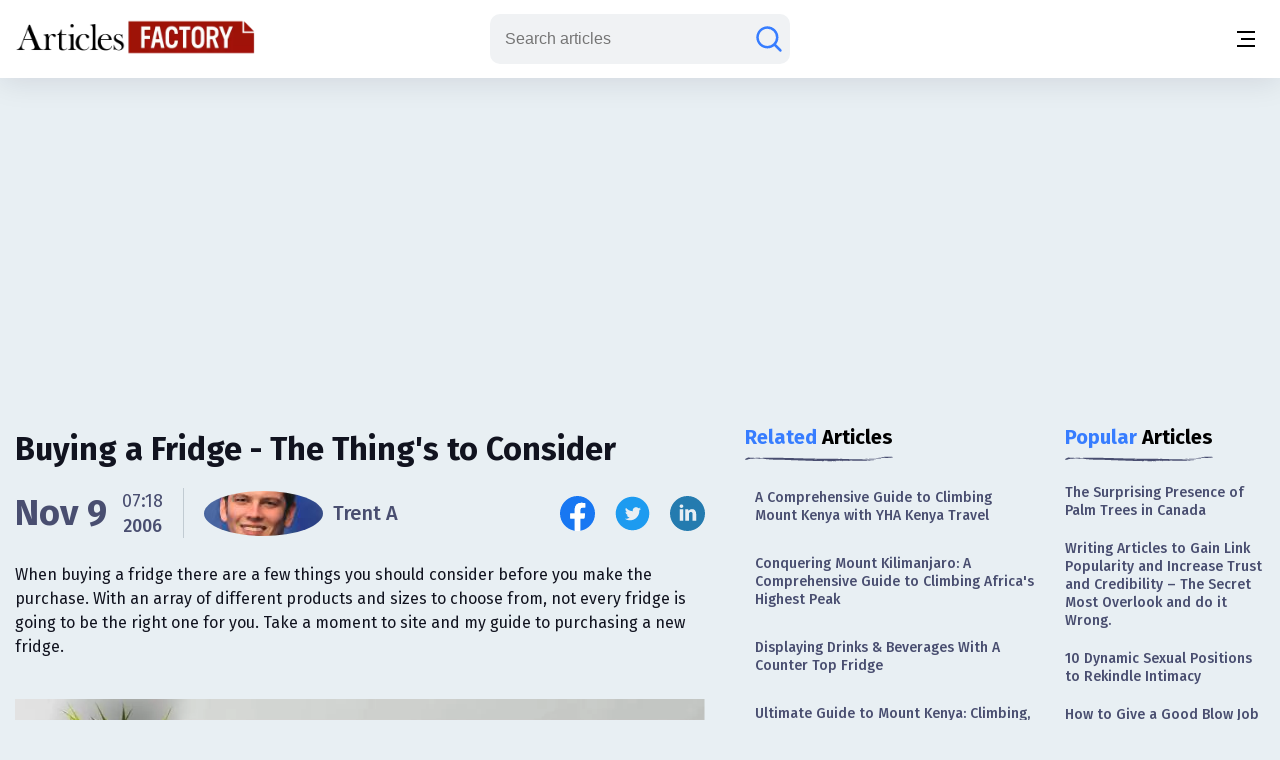

--- FILE ---
content_type: text/html;charset=UTF-8
request_url: https://www.articlesfactory.com/articles/family/buying-a-fridge-the-things-to-consider.html
body_size: 11189
content:
<!-- BEGIN html -->
<!DOCTYPE html>
<html lang="en" xmlns="http://www.w3.org/1999/xhtml">
<!-- BEGIN head -->
<head>
    <meta charset="UTF-8">
    <meta name="verify-v1" content="TrNRiz+/WOMcvMELMZKRsw9N2fPJnHpIlhPw2OWSfrI=" />
    <meta name="facebook-domain-verification" content="zsmybwzwtkplrca834tgggmmazjsiv" />
    <meta name="viewport" content="width=device-width, initial-scale=1.0">
    
    <title>Buying a Fridge - The Thing's to Consider - Articles Factory</title>
    <link rel="stylesheet" href="https://cdn.articlesfactory.com/cdn/css/styleinner.css">
    <link rel="shortcut icon" href="/images/favicon.png" type="image/x-icon" />
    <script async src="https://pagead2.googlesyndication.com/pagead/js/adsbygoogle.js?client=ca-pub-7277013290225659" crossorigin="anonymous"></script>

    <script>
        window.dataLayer = window.dataLayer || [];
    </script>
    <!-- Google Tag Manager -->
    <script>(function(w,d,s,l,i){w[l]=w[l]||[];w[l].push({'gtm.start':
            new Date().getTime(),event:'gtm.js'});var f=d.getElementsByTagName(s)[0],
        j=d.createElement(s),dl=l!='dataLayer'?'&l='+l:'';j.async=true;j.src=
        'https://www.googletagmanager.com/gtm.js?id='+i+dl;f.parentNode.insertBefore(j,f);
    })(window,document,'script','dataLayer','GTM-56Q3V9M');</script>
    <!-- End Google Tag Manager -->

    <script src="https://cdnjs.cloudflare.com/ajax/libs/jquery/3.7.0/jquery.min.js" ></script>
    <script src="https://cdn.articlesfactory.com/cdn/js/innerscript.js" ></script>

    <style>
        h1 > *, h2 > *, h3 > *, h4 > * {
            font-family: "Fira Sans", sans-serif!important;
        }
    </style>
    
    
    <meta name="description" content="When buying a fridge there are a few things you should consider before you make the purchase. With an array of different products and sizes to choose from, no" />
    <meta name="keywords" content="full size,side fridges,mount fridge,pigeon pair,side fridge" />
    <!-- Facebook Open Graph Tags -->
    <meta property="og:type" content="article" />
    <meta property="og:site_name" content="Articles Factory" />
    <meta property="og:url" content="https://www.articlesfactory.com/articles/family/buying-a-fridge-the-things-to-consider.html" />
    <meta property="og:title" content="Buying a Fridge - The Thing&#39;s to Consider" />
    <meta property="og:description" />
    <meta property="article:opinion" content="false" />
    <meta property="article:author" content="https://www.facebook.com/ArticlesFactoryHQ" />
    
    <meta property="og:image" content="https://cdn.articlesfactory.com/cdn/img/mediaimage.webp" />
    <!-- Twitter Cards -->
    <meta name="twitter:card" content="summary_large_image" />
    <meta name="twitter:site" content="@ArticlesFactory" />
    <meta name="twitter:title" content="Buying a Fridge - The Thing&#39;s to Consider" />
    <meta name="twitter:description" />
    
    <meta name="twitter:image" content="https://cdn.articlesfactory.com/cdn/img/mediaimage.webp" />
    
    <link rel="canonical" href="https://www.articlesfactory.com/articles/family/buying-a-fridge-the-things-to-consider.html" />
    
    
    <script type="application/ld+json" class="rank-math-schema">
        {
            "@context": "https://schema.org",
            "@graph": [
                {
                    "@type": "Organization",
                    "@id": "https://www.articlesfactory.com/#organization",
                    "name": "Articles Factory"
                },
                {
                    "@type": "WebSite",
                    "@id": "https://www.articlesfactory.com/#website",
                    "url": "https://www.articlesfactory.com",
                    "name": "Articles Factory",
                    "publisher": {
                        "@id": "https://www.articlesfactory.com/#organization"
                    },
                    "inLanguage": "en-US"
                },
                {
                    "@type": "BreadcrumbList",
                    "@id": "https://www.articlesfactory.com/articles/family/buying-a-fridge-the-things-to-consider.html#breadcrumb",
                    "itemListElement": [
                        {
                            "@type": "ListItem",
                            "position": "1",
                            "item": {
                                "@id": "https://www.articlesfactory.com",
                                "name": "Home"
                            }
                        },
                        {
                            "@type": "ListItem",
                            "position": "2",
                            "item": {
                                "@id": "https://www.articlesfactory.com/articles/family.html",
                                "name": "Family"
                            }
                        },
                        {
                            "@type": "ListItem",
                            "position": "3",
                            "item": {
                                "@id": "https://www.articlesfactory.com/articles/family/buying-a-fridge-the-things-to-consider.html",
                                "name": "Buying a Fridge - The Thing's to Consider"
                            }
                        }
                    ]
                },
                {
                    "@type": "WebPage",
                    "@id": "https://www.articlesfactory.com/articles/family/buying-a-fridge-the-things-to-consider.html#webpage",
                    "url": "https://www.articlesfactory.com/articles/family/buying-a-fridge-the-things-to-consider.html",
                    "name": "Buying a Fridge - The Thing's to Consider",
                    "datePublished": "2006-11-09T07:18:59+00:00",
                    "dateModified": "2006-11-09T07:18:59+00:00",
                    "isPartOf": {
                        "@id": "https://www.articlesfactory.com/#website"
                    },
                    "inLanguage": "en-US",
                    "breadcrumb": {
                        "@id": "https://www.articlesfactory.com/articles/family/buying-a-fridge-the-things-to-consider.html#breadcrumb"
                    }
                },
                {
                    "@type": "Person",
                    "@id": "https://www.articlesfactory.com/author/Trent+A.html",
                    "name": "Trent A",
                    "url": "https://www.articlesfactory.com/author/Trent+A.html",
                    "image": {
                        "@type": "ImageObject",
                        "@id": "https://s3.amazonaws.com/articlesfactory.com/150x150/trent-a.jpg",
                        "url": "https://s3.amazonaws.com/articlesfactory.com/150x150/trent-a.jpg",
                        "caption": "Trent A",
                        "inLanguage": "en-US"
                    },
                    "sameAs": [
                        "https://www.articlesfactory.com"
                    ],
                    "worksFor": {
                        "@id": "https://www.articlesfactory.com/#organization"
                    }
                },
                {
                    "@type": "BlogPosting",
                    "headline": "Buying a Fridge - The Thing's to Consider",
                    "image": [
                        "https://cdn.articlesfactory.com/cdn/img/mediaimage.webp"
                    ],
                    "datePublished": "2006-11-09T07:18:59+00:00",
                    "dateModified": "2006-11-09T07:18:59+00:00",
                    "articleSection": "Family",
                    "author": {
                        "@id": "https://www.articlesfactory.com/author/Trent+A.html",
                        "name": "Trent A"
                    },
                    "publisher": {
                        "@id": "https://www.articlesfactory.com/#organization"
                    },
                    "description": "When buying a fridge there are a few things you should consider before you make the purchase. With an array of different products and sizes to choose from, not every fridge is going to be the right one for you. Take a moment to site and my guide to purchasing a new fridge.",
                    "name": "Buying a Fridge - The Thing's to Consider",
                    "@id": "https://www.articlesfactory.com/articles/family/buying-a-fridge-the-things-to-consider.html",
                    "isPartOf": {
                        "@id": "https://www.articlesfactory.com/articles/family/buying-a-fridge-the-things-to-consider.html#webpage"
                    },
                    "inLanguage": "en-US",
                    "mainEntityOfPage": {
                        "@id": "https://www.articlesfactory.com/articles/family/buying-a-fridge-the-things-to-consider.html#webpage"
                    }
                }
            ]
        }
    </script>
    <style>
        .article__inner .article__desc .desc__>h2, .article__inner .article__desc .desc__>h3, .article__inner .article__desc .desc__>h4, .article__inner .article__desc .desc__>h5, .article__inner .article__desc .desc__>h6 {
            font-family: "Fira Sans", sans-serif;
            margin-bottom: 10px;
            margin-top: 10px;
            font-weight: 500;
        }
        .article__inner .article__desc .desc__>h2 {
            font-size: 32px;
        }
        .article__inner .article__desc .desc__>h3 {
            font-size: 25px;
        }
        .article__inner .article__desc .desc__>h4 {
            font-size: 20px;
        }
        .article__inner .article__desc .desc__>ul {
            list-style-type: disc;
            padding-left: 40px;
        }
        .article__inner .article__desc .desc__>ol {
            padding-left: 40px;
        }
        p:has(iframe.ql-video) {
            position: relative;
            height: 0;
            padding-top: 56.25%;
            width:100%;
        }
        iframe.ql-video {
            position: absolute;
            top: 0; left: 0;
            border: 0;
            width: 100%;
            height: 100%;
        }
        .article__inner .article__desc .desc__ li {
            line-height: 150%;
            font-weight: 400;
            color: #494E70;
            font-size: 20px;
        }
        .article__desc table, .article__desc tr, .article__desc th, .article__desc td {
            table-layout: fixed;
            width: 100%;
            border: 1px solid #494E70;
            color: #494E70;
            border-collapse: collapse;
            padding: 10px;
        }
        .article__desc th {
            background-color: #E0E0E0;
        }
        @media (max-width: 1340px) {
            .article__inner .article__desc .desc__ li {
                font-size: 16px;
            }
        }
        .articles__wrapper .article__top--ad>.articles__ad {
            border: none!important;
        }
        .article__inner .article__desc img {
            width: 100%;
            text-align: center;
            display: block;
            margin-left: auto;
            margin-right: auto;
        }
        .article__inner .article__desc blockquote {
            padding: 1.4em 1em;
            border-radius: 1.5em;
            border: 2px solid #fff;
            background: rgba(255, 255, 255, .25);
            margin: 2em 0;
            font-size: 20px;
            line-height: 150%;
            font-weight: 400;
            color: #494E70;
        }
        .ad-unit {
            display: none;
        }
        @media (max-width:767px) {
            .ad-unit {
                display: block;
            }
        }
        code {
            color: #d63384;
            word-wrap: break-word;
            padding: 2px 4px;
            font-size: 85%;
            background-color: #fafafa;
            border-radius: 3px;
        }
    </style>

</head>
<body class="v__header">
<!-- Google Tag Manager (noscript) -->
<noscript><iframe src="https://www.googletagmanager.com/ns.html?id=GTM-56Q3V9M"
                  height="0" width="0" style="display:none;visibility:hidden"></iframe></noscript>
<!-- End Google Tag Manager (noscript) -->
<div class="mobile__menu--box">
    <div class="inner__menu">
        <div class="top__part">
            <div class="menu__">
                <form action="/search" method="post">
                    <div class="group__input">
                        <input type="text" name="query" placeholder="Search articles">
                        <button type="submit" aria-label="Search articles"><svg width="30" height="30" viewBox="0 0 30 30" fill="none" xmlns="http://www.w3.org/2000/svg">
                            <path d="M26.4577 26.4587L20.3072 20.3082M20.3072 20.3082C22.1491 18.4663 23.1839 15.9682 23.1839 13.3634C23.1839 10.7586 22.1491 8.2605 20.3072 6.41862C18.4654 4.57675 15.9673 3.54199 13.3624 3.54199C12.0727 3.54199 10.7955 3.79603 9.60395 4.2896C8.41236 4.78318 7.32965 5.50662 6.41765 6.41862C5.50564 7.33063 4.7822 8.41333 4.28863 9.60492C3.79505 10.7965 3.54102 12.0737 3.54102 13.3634C3.54102 14.6532 3.79505 15.9303 4.28863 17.1219C4.7822 18.3135 5.50564 19.3962 6.41765 20.3082C7.32965 21.2202 8.41236 21.9437 9.60395 22.4372C10.7955 22.9308 12.0727 23.1849 13.3624 23.1849C15.9673 23.1849 18.4654 22.1501 20.3072 20.3082Z" stroke="#677788" stroke-width="2.5" stroke-linecap="round"/>
                        </svg></button>
                    </div>
                </form>
                <ul>
                    <li><a href="/articles/business.html">Business</a></li>
                    <li><a href="/articles/finance.html">Finance</a></li>
                    <li><a href="/articles/health.html">Health</a></li>
                    <li><a href="/articles/technology.html">Technology</a></li>
                    <li><a href="/articles/travel.html">Travel</a></li>
                    <li><a href="/articles/animals-and-pets.html">Animals and Pets</a></li>
                    <li><a href="/submit.html">Submit Article</a></li>
                    
                    
                </ul>
            </div>
            <div class="profile" style="display:none;">
                <div class="head">
                    <a href="/my"><img src="https://cdn.articlesfactory.com/cdn/img/larr.webp" alt="larr" width="14" height="16"></a>
                    <h6>My Account</h6>
                </div>
                <ul>
                    <li class="dropdown">
                        <a href="/my">Buyer <span><svg width="12" height="12" viewBox="0 0 12 12" fill="none" xmlns="http://www.w3.org/2000/svg">
							<path d="M1.5 4L6 8L10.5 4" stroke="#677788" stroke-width="1.5" stroke-linecap="round"></path>
							</svg></span></a>
                        <ul style="display:none;">
                            <li><a href="/my/buyer/dashboard">Dashboard</a></li>
                            <li><a href="/my/buyer/tasks">Tasks</a></li>
                            <li><a href="/my/buyer/tasks/add">Add Article</a></li>
                            <li><a href="/my/articles">Articles</a></li>
                            <li><a href="/my/balance.html">Balance</a></li>
                        </ul>
                    </li>
                    <li class="dropdown">
                        <a href="/my">Publisher <span><svg width="12" height="12" viewBox="0 0 12 12" fill="none" xmlns="http://www.w3.org/2000/svg">
							<path d="M1.5 4L6 8L10.5 4" stroke="#677788" stroke-width="1.5" stroke-linecap="round"></path>
							</svg></span></a>
                        <ul style="display:none;">
                            <li><a href="/my/publisher/dashboard">Dashboard</a></li>
                            <li><a href="/my/publisher/websites/add">Add Website</a></li>
                            <li><a href="/my/publisher/websites">Websites</a></li>
                            <li><a href="/my/publisher/tasks">Tasks</a></li>
                            <li><a href="/my/publisher/balance">Balance</a></li>
                            <li><a href="/my/publisher/settings">Settings</a></li>
                        </ul>
                    </li>
                    <li><a href="/my/referrals.html">Referral Program</a></li>
                    <li><a href="/signout">Sign Out</a></li>
                </ul>
            </div>
        </div>
        <div class="bottom__part">
            <ul>
                <li><a href="https://www.facebook.com/ArticlesFactoryHQ" target="_blank"><img src="https://cdn.articlesfactory.com/cdn/img/facebook.svg" alt="Follow Us on Facebook" width="30" height="30"></a></li>
                <li><a href="https://t.me/ArticlesFactoryHQ" target="_blank"><img src="https://cdn.articlesfactory.com/cdn/img/telegram.svg" alt="Follow Us on Telegram" width="30" height="30"></a></li>
                <li><a href="https://twitter.com/ArticlesFactory" target="_blank"><img src="https://cdn.articlesfactory.com/cdn/img/twitter.svg" alt="Follow Us on Twitter" width="30" height="30"></a></li>
            </ul>
            <div class="bottom__ul">
                <ul>
                    <li><a href="#">Terms and Conditions</a></li>
                    <li class="spacer"></li>
                    <li><a href="#">Privacy Policy</a></li>
                </ul>
            </div>
        </div>
    </div>
</div>
<header>
    <div class="container">
        <div class="outer__header">
            <div class="header__left">


                <logo><a href="/"><img src="https://cdn.articlesfactory.com/cdn/img/logo.webp" alt="Articles Factory: Guest Posting Services" width="240" height="36"></a></logo>

                <div class="main__menu">
                    <ul>
                        <li><a href="/articles/business.html">Business</a></li>
                        <li><a href="/articles/finance.html">Finance</a></li>
                        <li><a href="/articles/health.html">Health</a></li>
                        <li><a href="/articles/technology.html">Technology</a></li>
                        <li><a href="/articles/travel.html">Travel</a></li>
                        <li><a href="/articles/animals-and-pets.html">Animals and Pets</a></li>
                        <li><a href="/submit.html">Submit Article</a></li>
                    </ul>
                    <div class="small__info">
                        <ul>
                            <li><a href="https://www.facebook.com/ArticlesFactoryHQ" target="_blank"><img src="https://cdn.articlesfactory.com/cdn/img/facebook.svg" alt="Follow Us on Facebook" width="30" height="30"></a></li>
                            <li><a href="https://t.me/ArticlesFactoryHQ" target="_blank"><img src="https://cdn.articlesfactory.com/cdn/img/telegram.svg" alt="Follow Us on Telegram" width="30" height="30"></a></li>
                            <li><a href="https://twitter.com/ArticlesFactory" target="_blank"><img src="https://cdn.articlesfactory.com/cdn/img/twitter.svg" alt="Follow Us on Twitter" width="30" height="30"></a></li>
                        </ul>
                        <div class="bottom__ul">
                            <ul>
                                <li><a href="#">Terms and Conditions</a></li>
                                <li class="spacer"></li>
                                <li><a href="#">Privacy Policy</a></li>
                            </ul>
                        </div>
                    </div>
                </div>
            </div>
            <div class="header__right">
                
                

                <div class="search__wrapper">
                    <a href="#"><svg width="30" height="30" viewBox="0 0 30 30" fill="none" xmlns="http://www.w3.org/2000/svg">
                        <path d="M26.4577 26.4587L20.3072 20.3082M20.3072 20.3082C22.1491 18.4663 23.1839 15.9682 23.1839 13.3634C23.1839 10.7586 22.1491 8.2605 20.3072 6.41862C18.4654 4.57675 15.9673 3.54199 13.3624 3.54199C12.0727 3.54199 10.7955 3.79603 9.60395 4.2896C8.41236 4.78318 7.32965 5.50662 6.41765 6.41862C5.50564 7.33063 4.7822 8.41333 4.28863 9.60492C3.79505 10.7965 3.54102 12.0737 3.54102 13.3634C3.54102 14.6532 3.79505 15.9303 4.28863 17.1219C4.7822 18.3135 5.50564 19.3962 6.41765 20.3082C7.32965 21.2202 8.41236 21.9437 9.60395 22.4372C10.7955 22.9308 12.0727 23.1849 13.3624 23.1849C15.9673 23.1849 18.4654 22.1501 20.3072 20.3082Z" stroke="#677788" stroke-width="2.5" stroke-linecap="round"/>
                    </svg>
                    </a>
                    <form action="/search" method="post" style="display:none;">
                        <input type="text" name="query" placeholder="Search articles">
                        <button type="submit" class="submit_btn" aria-label="Search articles"><svg width="30" height="30" viewBox="0 0 30 30" fill="none" xmlns="http://www.w3.org/2000/svg">
                            <path d="M26.4577 26.4587L20.3072 20.3082M20.3072 20.3082C22.1491 18.4663 23.1839 15.9682 23.1839 13.3634C23.1839 10.7586 22.1491 8.2605 20.3072 6.41862C18.4654 4.57675 15.9673 3.54199 13.3624 3.54199C12.0727 3.54199 10.7955 3.79603 9.60395 4.2896C8.41236 4.78318 7.32965 5.50662 6.41765 6.41862C5.50564 7.33063 4.7822 8.41333 4.28863 9.60492C3.79505 10.7965 3.54102 12.0737 3.54102 13.3634C3.54102 14.6532 3.79505 15.9303 4.28863 17.1219C4.7822 18.3135 5.50564 19.3962 6.41765 20.3082C7.32965 21.2202 8.41236 21.9437 9.60395 22.4372C10.7955 22.9308 12.0727 23.1849 13.3624 23.1849C15.9673 23.1849 18.4654 22.1501 20.3072 20.3082Z" stroke="#677788" stroke-width="2.5" stroke-linecap="round"/>
                        </svg></button>
                    </form>
                </div>
                <div class="tablet__menu">
                    <a href="#">
							<span class="span__wrapper">
								<span></span>
								<span></span>
								<span></span>
							</span>
                    </a>
                </div>
                <div class="mobile__menu">
                    <a href="#" aria-label="Menu button">
							<span class="span__wrapper">
								<span></span>
								<span></span>
								<span></span>
							</span>
                    </a>
                </div>
            </div>
        </div>
    </div>
</header>



<div class="articles__wrapper">
        <div class="container">
            <div class="article__top--ad">
                <div class="articles__ad">
                    
                        <script async src="https://pagead2.googlesyndication.com/pagead/js/adsbygoogle.js?client=ca-pub-7277013290225659"
                                crossorigin="anonymous"></script>
                        <!-- Article Page: Top -->
                        <ins class="adsbygoogle"
                             style="display:block"
                             data-ad-client="ca-pub-7277013290225659"
                             data-ad-slot="4079893651"
                             data-ad-format="auto"
                             data-full-width-responsive="true"></ins>
                        <script>
                            (adsbygoogle = window.adsbygoogle || []).push({});
                        </script>
                    
                </div>
            </div>
            <div class="article__inner">
                <div class="article__desc">

                    

                    <div class="title">
                        <h1>Buying a Fridge - The Thing's to Consider</h1>
                    </div>
                    <div class="author__article">
                        <div class="date">

                            
                                <span>Nov 9</span>
                                <div class="time">
                                    <span>07:18</span>
                                    <p>2006</p>
                                </div>
                            
                            


                            <div class="spacer"></div>
                            <a href="/author/Trent+A.html" class="profile">
                                
                                <span><img src="https://s3.amazonaws.com/articlesfactory.com/150x150/trent-a.jpg" alt="Trent A" width="45" height="45" style="border-radius: 50%;object-fit: cover;"></span>
                                <p>Trent A</p>
                            </a>
                        </div>
                        <div class="socials">
                            <ul>
                                <li><a href="http://www.facebook.com/sharer/sharer.php?u=https://www.articlesfactory.com/articles/family/buying-a-fridge-the-things-to-consider.html" rel="nofollow" aria-label="Share this article on Facebook" target="_blank"><img src="https://cdn.articlesfactory.com/cdn/img/facebook.svg" alt="Share this article on Facebook"  width="35" height="35"></a></li>
                                <li><a href="https://twitter.com/intent/tweet?text=When buying a fridge there are a few things you should consider before you make the purchase. With an array of different products and sizes to choose from, not every fridge is going to be the right one for you. Take a moment to site and my guide to purchasing a new fridge. https://www.articlesfactory.com/articles/family/buying-a-fridge-the-things-to-consider.html" rel="nofollow" aria-label="Share this article on Twitter" target="_blank"><img src="https://cdn.articlesfactory.com/cdn/img/twitter.svg" alt="Share this article on Twitter"  width="35" height="35"></a></li>
                                <li><a href="https://www.linkedin.com/shareArticle?mini=true&amp;url=https://www.articlesfactory.com/articles/family/buying-a-fridge-the-things-to-consider.html&amp;title=Buying a Fridge - The Thing&#39;s to Consider&amp;summary=When buying a fridge there are a few things you should consider before you make the purchase. With an array of different products and sizes to choose from, not every fridge is going to be the right one for you. Take a moment to site and my guide to purchasing a new fridge.&amp;source=www.articlesfactory.com" rel="nofollow" aria-label="Share this article on Linkedin" target="_blank"><img src="https://cdn.articlesfactory.com/cdn/img/linkedin.svg" alt="Share this article on Linkedin"  width="35" height="35"></a></li>
                            </ul>
                        </div>
                    </div>
                    <p>When buying a fridge there are a few things you should consider before you make the purchase. With an array of different products and sizes to choose from, not every fridge is going to be the right one for you. Take a moment to site and my guide to purchasing a new fridge.</p>
                    <div class="media">
                        <img src="https://cdn.articlesfactory.com/cdn/img/mediaimage.webp" alt="mediaimage" width="890" height="520" loading="lazy">
                    </div>
                    <div class="desc__">

                        The first thing you should do when purchasing a fridge is measure the space that you intend the fridge to go in. Its simple,<a href="https://www.articlesfactory.com/articles/family/buying-a-fridge-the-things-to-consider.html"><img src="https://www.articlesfactory.com/pic/x.gif" width="1" height="1" alt="Buying a Fridge - The Thing's to Consider Articles" border="0" style="display: none;" loading="lazy"></a> there is no use looking for a fridge if you’re not sure how big the space is that it needs to fit in. Basically if you are moving into a new place you should ask for measurements or access to take measurements before you start looking. 
<p>Work out what budget you have to spend on your fridge, then try and do your best to stick to it. 
 <div id="ad-unit-1" class="ad-unit">
  <script async src="https://pagead2.googlesyndication.com/pagead/js/adsbygoogle.js?client=ca-pub-7277013290225659" crossorigin="anonymous"></script><!-- Articles Factory: Article Page: In Article 1 -->
  <ins class="adsbygoogle" style="display:block" data-ad-client="ca-pub-7277013290225659" data-ad-slot="1866576439" data-ad-format="auto" data-full-width-responsive="true"></ins>
  <script>
     (adsbygoogle = window.adsbygoogle || []).push({});
</script>
 </div></p>
<p>There are quite a few different styles of fridges available so you should have a look at all of the styles and decide which is best for you. Different styles of fridges suite different needs;</p>
<p><b><i>Top Mount Fridge </i></b></p>
<p>This is the most common fridge that you will see, freezer on top and fridge below. A top mount fridges comes in a large range of sizes from 180Ltrs – (height 1400mm, width 500mm, depth 580mm) approx up to 580Ltrs height 1800mm, width 850mm, depth 700mm) approx. These fridges are usually suited to anywhere from 1-4 people.</p>
<p><b><i>Bottom Mount Fridge</i></b>
 <div id="ad-unit-2" class="ad-unit">
  <script async src="https://pagead2.googlesyndication.com/pagead/js/adsbygoogle.js?client=ca-pub-7277013290225659" crossorigin="anonymous"></script><!-- Articles Factory: Article Page: In Article 2 -->
  <ins class="adsbygoogle" style="display:block" data-ad-client="ca-pub-7277013290225659" data-ad-slot="8915238501" data-ad-format="auto" data-full-width-responsive="true"></ins>
  <script>
     (adsbygoogle = window.adsbygoogle || []).push({});
</script>
 </div></p>
<p>Bottom mount fridges are a style that have come about in the last 5 or so years and are becoming more and more popular. Bottom mount fridges are basically the same as a top mount fridge flipped upside down. You will usually find that the ratio of fridge to freezer is less in a bottom mount than a top mount i.e. More freezer less fridge. Bottom mount fridges come in a range of sizes from 370Ltrs – (height 1600mm, width 630mm, depth 600mm) approx up to 580Ltrs height 1800mm, width 850mm, depth 700mm) approx. These fridges are usually suited to anywhere from 1-4 people.</p>
<p><b><i>Side by Side Fridge</i></b></p>
<p>Side by side fridges are usually found more in the family households as they generally have a larger internal size which helps cater for families. Side by side fridges come with a few different options depending on models such as, ice and water dispenser, home bar (drinks access from the front of the fridge door) and even televisions. A disadvantage of a side by side fridge is that the fridge and freezer space is not so wide so this makes them not so good for large platters etc.</p>
<p><b><i>French Door Fridge</i></b></p>
<p>These are similar to side by side fridges in size. The difference being, these fridges are split horizontally and not vertically giving them the same space as the equivalent side by side but with more width in the fridge and freezer. 
 <div id="ad-unit-2" class="ad-unit">
  <script async src="https://pagead2.googlesyndication.com/pagead/js/adsbygoogle.js?client=ca-pub-7277013290225659" crossorigin="anonymous"></script><!-- Articles Factory: Article Page: In Article 3 -->
  <ins class="adsbygoogle" style="display:block" data-ad-client="ca-pub-7277013290225659" data-ad-slot="2325741435" data-ad-format="auto" data-full-width-responsive="true"></ins>
  <script>
     (adsbygoogle = window.adsbygoogle || []).push({});
</script>
 </div></p>
<p><b><i>Pigeon Pair (Vertical Fridge/Freezer)</i></b></p>
<p>A pigeon pair is a matching but separate fridge and freezer that are designed to stand side by side. The advantage being that you get a full size fridge and a full size freezer. The main issue with these is usually that they have a combined width of over a meter and in most households are just not practical. You will find that generally pigeon pairs are made by limited brands such as Fisher and Paykel and Westinghouse.</p>
<p>I hope that after reading this article you are now more informed when it comes to purchasing your new fridge, and that you don't make the mistakes some shoppers often do.</p>

                        <div class="tags">
                            <div class="elem__tag">
                                <p>Article "tagged" as:</p>
                                <div class="tags__grid">
                                    <a href="/tag/full-size.html" class="el__tag">
                                        <p>full size</p>
                                    </a><a href="/tag/side-fridges.html" class="el__tag">
                                        <p>side fridges</p>
                                    </a><a href="/tag/mount-fridge.html" class="el__tag">
                                        <p>mount fridge</p>
                                    </a><a href="/tag/pigeon-pair.html" class="el__tag">
                                        <p>pigeon pair</p>
                                    </a><a href="/tag/side-fridge.html" class="el__tag">
                                        <p>side fridge</p>
                                    </a>
                                </div>
                            </div>
                            <div class="elem__tag">
                                <p>Categories:</p>
                                <div class="tags__grid">
                                    <a href="/articles/family.html" class="el__tag">
                                        <p>Family</p>
                                    </a>
                                </div>
                            </div>
                        </div>
                    </div>
                </div>
                <div class="side__articles v__ad">
                    <div class="side__element">
                        <h2><span class="colored">Related</span> Articles</h2>
                        <div class="side__list">
                            <ul>
                                <li><a href="/articles/travel/a-practical-guide-to-climbing-mount-kenya-with-yha-kenya-travel.html">A Comprehensive Guide to Climbing Mount Kenya with YHA Kenya Travel</a></li>
                                <li><a href="/articles/travel/mount-kilimanjaro-climbing-tourshikingtrekking.html">Conquering Mount Kilimanjaro: A Comprehensive Guide to Climbing Africa's Highest Peak</a></li>
                                <li><a href="/articles/business/displaying-drinks-beverages-with-a-counter-top-fridge.html">Displaying Drinks & Beverages With A Counter Top Fridge</a></li>
                                <li><a href="/articles/travel/guide-to-mount-kenya-adventure-climbinghiking-trekking-routes-option.html">Ultimate Guide to Mount Kenya: Climbing, Hiking, and Trekking Routes</a></li>
                                <li><a href="/articles/travel/yha-kenya-travel-good-deals-save-money-get-value-for-your-holiday-trips-in-kenya-and-tanzania.html">Explore the Peaks: Unbeatable Deals on Mount Kenya and Kilimanjaro Treks</a></li>
                                <li><a href="/articles/business/important-features-of-commercial-fridges.html">Important Features of Commercial fridges</a></li>
                                <li><a href="/articles/business/useful-tips-to-selecting-the-best-catering-counter-fridges.html">Useful Tips to Selecting the Best Catering Counter Fridges</a></li>
                                <li><a href="/articles/home-repair/first-thing-before-installing-peerless-wall-mount-by-yourself.html">First Thing Before Installing Peerless Wall Mount By Yourself</a></li>
                                <li><a href="/articles/travel/top-10-fascinatiing-facts-about-mount-snow.html">Top 10 Fascinating Facts About Mount Snow</a></li>
                            </ul>
                        </div>
                    </div>

                    <div class="side__ad">
                        <script async src="https://pagead2.googlesyndication.com/pagead/js/adsbygoogle.js?client=ca-pub-7277013290225659"
                                crossorigin="anonymous"></script>
                        <!-- Articles Factory: Article Page: Related Articles -->
                        <ins class="adsbygoogle"
                             style="display:block"
                             data-ad-client="ca-pub-7277013290225659"
                             data-ad-slot="1053330517"
                             data-ad-format="auto"
                             data-full-width-responsive="true"></ins>
                        <script>
                            (adsbygoogle = window.adsbygoogle || []).push({});
                        </script>
                    </div>

                    <div class="side__element">
                        <h2><span class="colored">Top</span> in Category</h2>
                        <div class="side__list">
                            <ul>
                                <li><a href="/articles/family/the-transition.html">The Transition</a></li>
                                <li><a href="/articles/family/making-christmas-decorations-easy.html">Making Christmas Decorations Easy</a></li>
                                <li><a href="/articles/family/soccer-cultist.html">Soccer Cultist!</a></li>
                                <li><a href="/articles/family/amazing-girls-wall-murals.html">Amazing Girls Wall Murals</a></li>
                                <li><a href="/articles/family/types-of-building-blocks.html">Types of building blocks</a></li>
                                <li><a href="/articles/family/divorce-forms-and-papers.html">Divorce Forms and Papers</a></li>
                                <li><a href="/articles/family/floor-in-floor-and-wall-safes-which-style-is-best-for-you.html">Floor, In-Floor and Wall Safes: Which Style is Best for You?</a></li>
                                <li><a href="/articles/family/the-magic-of-a-home-computer-desk.html">The Magic of a Home Computer Desk</a></li>
                                <li><a href="/articles/family/delivery-for-a-natural-vaginal-case.html">Delivery for a Natural Vaginal Case</a></li>
                                <li><a href="/articles/family/who-can-you-trust.html">Who Can You Trust</a></li>
                                <li><a href="/articles/family/do-teen-brains-cause-reckless-behavior.html">Do Teen Brains Cause Reckless Behavior?</a></li>
                                <li><a href="/articles/family/money-worries.html">Money Worries?</a></li>
                                <li><a href="/articles/family/50-ways-to-conserve-water-at-home.html">50 Innovative Strategies for Domestic Water Conservation</a></li>
                                <li><a href="/articles/family/different-baby-bottle-teats.html">Different Baby Bottle Teats</a></li>
                                <li><a href="/articles/family/valentines-day-at-a-distance-6-tips-to-surprise-your-loved-one.html">Valentine's Day At A Distance: 6 Tips To Surprise Your Loved One</a></li>
                            </ul>
                        </div>
                    </div>

                    <div class="side__ad">
                        <script async src="https://pagead2.googlesyndication.com/pagead/js/adsbygoogle.js?client=ca-pub-7277013290225659"
                                crossorigin="anonymous"></script>
                        <!-- Articles Factory: Article Page: Top in Category -->
                        <ins class="adsbygoogle"
                             style="display:block"
                             data-ad-client="ca-pub-7277013290225659"
                             data-ad-slot="5730942123"
                             data-ad-format="auto"
                             data-full-width-responsive="true"></ins>
                        <script>
                            (adsbygoogle = window.adsbygoogle || []).push({});
                        </script>
                    </div>

                </div>
                <div class="side__articles short">
                    <div class="side__element">
                        <h2><span class="colored">Popular</span> Articles</h2>
                        <div class="side__list">
                            <ul>
                                <li><a href="/articles/gardening/palm-trees-in-canada.html">The Surprising Presence of Palm Trees in Canada</a></li>
                                <li><a href="/articles/link-popularity/writing-articles-to-gain-link-popularity-and-increase-trust-and-credibility-the-secret-most-overlook-and-do-it-wrong.html">Writing Articles to Gain Link Popularity and Increase Trust and Credibility – The Secret Most Overlook and do it Wrong.</a></li>
                                <li><a href="/articles/sexuality/10-to-1-sexual-positions-to-spice-up-your-love-life.html">10 Dynamic Sexual Positions to Rekindle Intimacy</a></li>
                                <li><a href="/articles/sexuality/how-to-give-a-good-blow-job-and-drive-your-man-wild-in-bed.html">How to Give a Good Blow Job and Drive Your Man Wild in Bed</a></li>
                                <li><a href="/articles/sports/compare-sports.html">The Ultimate Guide to Choosing Your Sport: A Comprehensive Comparison</a></li>
                                <li><a href="/articles/computers/microsoft-great-plains-customization-upgrade-recovery-visual-studio-vb-60.html">Microsoft Great Plains: Customization Upgrade & Recovery – Visual Studio VB 6.0</a></li>
                                <li><a href="/articles/sports/exploring-the-past-why-did-mike-tyson-go-to-prison-and-its-impact-on-his-life.html">Exploring the Past: Why Did Mike Tyson Go to Prison and Its Impact on His Life</a></li>
                                <li><a href="/articles/education/what-are-some-good-ways-to-publish-a-research-paper.html">What are some good ways to publish a research paper?</a></li>
                                <li><a href="/articles/education/free-stuff-if-it-sounds-too-good-to-be-true-look-closer.html">Free Stuff - If it Sounds Too Good to be True, Look Closer!</a></li>
                                <li><a href="/articles/dating-advice/going-down-on-a-girltips.html">Mastering the Art of Oral Pleasure: Tips for Going Down on a Woman</a></li>
                            </ul>
                        </div>
                    </div>
                </div>

            </div>
            <div class="relative__posts">
                <div class="container">
                    <div class="outer__relative">
                        <div class="title">
                            <h2>Also From <span class="colored">This Author</span></h2>
                        </div>
                        <div class="grid__relative">
                            <a href="/articles/family/10-ways-to-save-money-using-your-clothes-dryer.html" class="elem__relative">
                                <div class="media">
                                    <img src="https://cdn.articlesfactory.com/cdn/img/relative1.webp" alt="10 Ways to Save Money using your Clothes Dryer" loading="lazy">
                                </div>
                                <div class="desc">
                                    <p>10 Ways to Save Money using your Clothes Dryer</p>
                                    <span>As the cost of living goes up we all try to find ways to save our hard earned cash. I have compiled some ways to keep your energy bill down as well as ways to look after your cloths so they last you longer. Read on and start the savings!</span>
                                </div>
                            </a><a href="/articles/family/clothes-dryers-things-you-should-know.html" class="elem__relative">
                                <div class="media">
                                    <img src="https://cdn.articlesfactory.com/cdn/img/relative2.webp" alt="Clothes Dryers - Things you should know" loading="lazy">
                                </div>
                                <div class="desc">
                                    <p>Clothes Dryers - Things you should know</p>
                                    <span>As more and more people get into inner urban living, the cloths dryer is growing in demand. There are two main types of dryers, the vented dryer and the condenser dryer. Many people do not know the difference between the two. Read on and I will reveal all!</span>
                                </div>
                            </a><a href="/articles/family/front-load-vs-top-load-washer-which-one-to-choose.html" class="elem__relative">
                                <div class="media">
                                    <img src="https://cdn.articlesfactory.com/cdn/img/relative3.webp" alt="Front Load vs Top Load washer - Which One To Choose" loading="lazy">
                                </div>
                                <div class="desc">
                                    <p>Front Load vs Top Load washer - Which One To Choose</p>
                                    <span>If you have ever been in the market for a new washing machine, you have properly asked yourself the question, which one do I choose, a front load or a top load washer? While both have there advantages and disadvantages, surely there has to be one, defiant winner who’s hand is raised at the end of the 12th round.</span>
                                </div>
                            </a>
                        </div>
                    </div>
                </div>
            </div>
        </div>
    </div>

<footer>
    <div class="container">
        <div class="outer__footer">
            <div class="footer__grid">
                <div class="main__footer">
                    <a href="/"><img src="https://cdn.articlesfactory.com/cdn/img/logofoot.webp" alt="Articles Factory: Guest Posting Services" loading="lazy" width="340" height="53"></a>
                    <ul>
                        <li><a href="tel:+1-628-987-2271"><span><svg width="25" height="25" viewBox="0 0 25 25" fill="none" xmlns="http://www.w3.org/2000/svg">
							<path d="M4.21875 21.875C3.90625 21.875 3.64583 21.7708 3.4375 21.5625C3.22917 21.3542 3.125 21.0938 3.125 20.7812V16.5625C3.125 16.3194 3.20312 16.1066 3.35937 15.924C3.51562 15.7413 3.71528 15.6243 3.95833 15.5729L7.55208 14.8438C7.79514 14.809 8.04271 14.8309 8.29479 14.9094C8.54687 14.9878 8.75069 15.1049 8.90625 15.2604L11.3542 17.7083C12.6736 16.9097 13.8802 15.9635 14.974 14.8698C16.0677 13.776 16.9792 12.6042 17.7083 11.3542L15.2083 8.80208C15.0521 8.64583 14.9521 8.46771 14.9083 8.26771C14.8646 8.06771 14.8604 7.84653 14.8958 7.60417L15.5729 3.95833C15.6076 3.71528 15.7205 3.51562 15.9115 3.35937C16.1024 3.20312 16.3194 3.125 16.5625 3.125H20.7812C21.0938 3.125 21.3542 3.22917 21.5625 3.4375C21.7708 3.64583 21.875 3.90625 21.875 4.21875C21.875 6.45833 21.3757 8.64167 20.3771 10.7688C19.3785 12.8958 18.059 14.7795 16.4187 16.4198C14.7785 18.0601 12.8948 19.3795 10.7677 20.3781C8.64062 21.3767 6.45764 21.8757 4.21875 21.875Z" fill="white"/>
							</svg>
							</span>+1 628 215 1804</a></li>
                        <li><a href="mailto:info@articlesfactory.com"><span><svg width="25" height="25" viewBox="0 0 25 25" fill="none" xmlns="http://www.w3.org/2000/svg">
							<g clip-path="url(#clip0_717_640)">
							<path d="M2.15482 5.71172L11.3996 14.9576C11.6731 15.2312 12.0384 15.3937 12.4248 15.4135C12.8112 15.4334 13.1912 15.3091 13.4913 15.0648L13.61 14.9576L22.8486 5.71797C22.8788 5.83255 22.8986 5.94922 22.909 6.06901L22.9173 6.2513V18.7513C22.9175 19.2769 22.719 19.7831 22.3616 20.1685C22.0042 20.5539 21.5144 20.79 20.9902 20.8294L20.834 20.8346H4.16732C3.64172 20.8348 3.13548 20.6363 2.75008 20.2789C2.36468 19.9215 2.12861 19.4317 2.08919 18.9076L2.08398 18.7513V6.2513C2.08398 6.1263 2.0944 6.00547 2.11523 5.88672L2.15482 5.71172ZM20.834 4.16797C20.96 4.16797 21.084 4.17839 21.2038 4.20026L21.3809 4.24089L12.5059 13.1159L3.62773 4.2388C3.74232 4.20755 3.86107 4.18672 3.9819 4.1763L4.16732 4.16797H20.834Z" fill="white"/>
							</g>
							<defs>
							<clipPath id="clip0_717_640">
							<rect width="25" height="25" fill="white"/>
							</clipPath>
							</defs>
							</svg>
							</span>info@articlesfactory.com</a></li>
                    </ul>
                    <div class="desc">
                        <p>Articles Factory allows writers and marketers to submit copyright free articles on a mixture of topics which can be distributed with no charge on websites, blogs, and print newsletters.</p>
                        <p>Author's statement of copyright, signature, any hyperlinks inside of article remain intact.</p>
                    </div>
                </div>
                <div class="copyright">
                    <p>Copyright free articles</p>
                    <div class="copyright__articles">
                        <a href="/articles/other/the-rise-and-evolution-of-the-english-premier-league-in-india-1992-to-today.html" class="elem">
                            <div class="media"><img src="https://cdn.articlesfactory.com/cdn/img/article1.webp" alt="The Rise and Evolution of the English Premier League in India: 1992 to Today" width="110"  height="65"></div>
                            <div class="desc">
                                <p>The Rise and Evolution of the English Premier League in India: 1992 to Today</p>
                            </div>
                        </a><a href="/articles/food/popular-designer-cake-trends-for-every-celebration.html" class="elem">
                            <div class="media"><img src="https://cdn.articlesfactory.com/cdn/img/article2.webp" alt="Popular Designer Cake Trends for Every Celebration" width="110"  height="65"></div>
                            <div class="desc">
                                <p>Popular Designer Cake Trends for Every Celebration</p>
                            </div>
                        </a><a href="/articles/other/financial-asset-search-how-a-private-investigator-can-help-you.html" class="elem">
                            <div class="media"><img src="https://cdn.articlesfactory.com/cdn/img/article3.webp" alt="Financial Asset Search: How a Private Investigator Can Help You" width="110"  height="65"></div>
                            <div class="desc">
                                <p>Financial Asset Search: How a Private Investigator Can Help You</p>
                            </div>
                        </a>
                    </div>
                </div>
                <div class="resources">
                    <p>Resources</p>
                    <ul>
                        <li><a href="/my" rel="nofollow">My Account</a></li>
                        <li><a href="/all-categories.html">Browse Categories</a></li>
                        <li><a href="/archive.html">Archive</a></li>
                        <li><a href="/contact.html" rel="nofollow">Contact Us</a></li>
                    </ul>
                </div>
            </div>
            <div class="footer__bottom">
                <p>© 2026 Copyright Articles Factory. All Rights reserved. v2</p>
                <ul>
                    <li><a href="https://www.facebook.com/ArticlesFactoryHQ" rel="nofollow">Facebook</a></li>
                    <li><a href="https://x.com/ArticlesFactory" rel="nofollow">X (Twitter)</a></li>
                    <li><a href="/terms.html" rel="nofollow">Terms of Use</a></li>
                    <li><a href="/privacy.html" rel="nofollow">Privacy Policy</a></li>
                </ul>
            </div>
        </div>
    </div>
</footer>
<script>

    var animatedStylesheet = document.createElement('link');
    animatedStylesheet.rel = 'stylesheet';
    animatedStylesheet.href = 'https://fonts.googleapis.com/css2?family=Fira+Sans:wght@400;500;700&display=swap';
    document.head.appendChild(animatedStylesheet);

</script>

<script>

    </script>




</body>
</html>

--- FILE ---
content_type: text/html; charset=utf-8
request_url: https://www.google.com/recaptcha/api2/aframe
body_size: 183
content:
<!DOCTYPE HTML><html><head><meta http-equiv="content-type" content="text/html; charset=UTF-8"></head><body><script nonce="8YvQbuVzI787URTfm7orLw">/** Anti-fraud and anti-abuse applications only. See google.com/recaptcha */ try{var clients={'sodar':'https://pagead2.googlesyndication.com/pagead/sodar?'};window.addEventListener("message",function(a){try{if(a.source===window.parent){var b=JSON.parse(a.data);var c=clients[b['id']];if(c){var d=document.createElement('img');d.src=c+b['params']+'&rc='+(localStorage.getItem("rc::a")?sessionStorage.getItem("rc::b"):"");window.document.body.appendChild(d);sessionStorage.setItem("rc::e",parseInt(sessionStorage.getItem("rc::e")||0)+1);localStorage.setItem("rc::h",'1769911510141');}}}catch(b){}});window.parent.postMessage("_grecaptcha_ready", "*");}catch(b){}</script></body></html>

--- FILE ---
content_type: application/javascript
request_url: https://cdn.articlesfactory.com/cdn/js/innerscript.js
body_size: 632
content:
$(document).ready(function(){
	let timer;
	$('.menu__dropdown>a').on("mouseenter" ,function(e){
		$('.menu__dropdown .dropdown__box').fadeIn(300);
		$(this).addClass("active");
		if (timer != undefined){
			clearTimeout(timer);
		}
	});
	$('.menu__dropdown>a').on("mouseleave" ,function(e){
		timer = setTimeout(() => {
			$('.menu__dropdown .dropdown__box').fadeOut(300);
		} ,500);
	});
	$('.menu__dropdown .dropdown__box').on("mouseenter" ,function(e){
		$('.menu__dropdown .dropdown__box').fadeIn(300);
		$(this).addClass("active");
		if (timer != undefined){
			clearTimeout(timer);
		}
	});
	$('.menu__dropdown .dropdown__box').on("mouseleave" ,function(e){
		timer = setTimeout(() => {
			$('.menu__dropdown .dropdown__box').fadeOut(300);
		} ,500);
	});
	$(document).click(function(event) { 
	  var $target = $(event.target);    
	  if(!$target.closest('.search__wrapper').length) {
	  	$('.search__wrapper form').fadeOut(300);
	  	if ($('.header__right>.login-btn').length) {
			$('.header__right>.login-btn').removeClass("hidden");
		}
	  }        
	});
	$('.search__wrapper>a').on('click' ,function(e){
		e.preventDefault();
		$(this).closest('.search__wrapper').find("form").fadeIn(300);
		if ($('.header__right>.login-btn').length) {
			$('.header__right>.login-btn').addClass("hidden");
		}
	});
	$('.dropdown__box .dropdown>a').on('click' ,function(e){
		e.preventDefault();
	});

	$('.tablet__menu>a').on('click' ,function(e){
		e.preventDefault();
		if ($(this).hasClass("active")) {
			$(this).removeClass("active");
			$('header').css("background-color" , "#fff");
			$('header .outer__header .header__left>.main__menu').css("top" ,"-350px");
		} else {
			$(this).addClass('active');
			$('header').css("background-color" , "transparent");
			$('header .outer__header .header__left>.main__menu').css("top" ,"0px");
		}
	});

	$('.mobile__menu>a').on('click' ,function(e){
		e.preventDefault();
		if ($(this).hasClass("active")) {
			$(this).removeClass("active");
			$('.mobile__menu--box').css("top","-100%");
			$('body,html').css("overflow-y" ,"initial");
			setTimeout(function(){
				$('.mobile__menu--box .profile').css("display" , "none");
				$('.mobile__menu--box .menu__').fadeIn(300);
			} ,300);
		} else {
			$(this).addClass('active');
			$('body,html').css("overflow-y", "hidden");
			$('.mobile__menu--box').css("top","0px");
		}
	});


	$('.mobile__menu--box .profile .dropdown>a').on("click" , function(e){
		e.preventDefault();
		if ($(this).hasClass('active')) {
			$(this).removeClass("active");
			$(this).closest('.dropdown').find("ul").slideUp(300);
		} else{
			$('.mobile__menu--box .profile .dropdown>a').removeClass('active');
			$(".mobile__menu--box .profile .dropdown ul").slideUp(300);
			$(this).addClass("active");
			$(this).closest('.dropdown').find("ul").slideDown(300);
		}
	});
	$('.mobile__menu--box .top__part .menu__ ul li .account').on('click' ,function(e){
		e.preventDefault();
		$('.mobile__menu--box .menu__').css("display" , "none");
		$('.mobile__menu--box .profile').fadeIn(300);
	});
	$('.mobile__menu--box .top__part .profile .head>a').on('click' ,function(e){
		e.preventDefault();
		$('.mobile__menu--box .profile').css("display" , "none");
		$('.mobile__menu--box .menu__').fadeIn(300);
	});
});